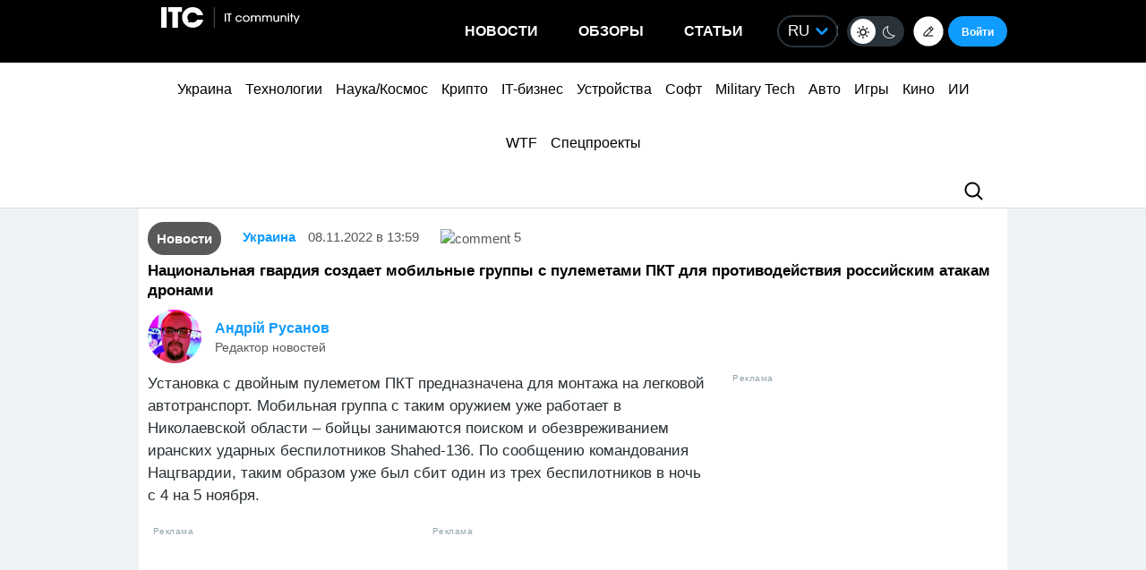

--- FILE ---
content_type: application/javascript; charset=UTF-8
request_url: https://itcua.disqus.com/count-data.js?1=1180634%20https%3A%2F%2Fitc.ua%2F%3Fp%3D1180634&1=4165584%20https%3A%2F%2Fitc.ua%2F%3Fp%3D4165584&1=4165591%20https%3A%2F%2Fitc.ua%2F%3Fp%3D4165591&1=4165780%20https%3A%2F%2Fitc.ua%2F%3Fp%3D4165780&1=4165906%20https%3A%2F%2Fitc.ua%2F%3Fp%3D4165906&1=4166277%20https%3A%2F%2Fitc.ua%2F%3Fp%3D4166277&2=https%3A%2F%2Fitc.ua%2Fua%2Farticles%2Foglyad-acer-predator-helios-neo-16-ai-potuzhnyj-gejming-i-garyachyj-harakter%2F&2=https%3A%2F%2Fitc.ua%2Fua%2Fblogs%2Fchomu-grafika-v-igrah-bilshe-ne-vyrishuye-a-teraflopsy-prograyut%2F&2=https%3A%2F%2Fitc.ua%2Fua%2Fnovini%2Fdyuna-3-lyshyla-mesnykiv-bez-imax-vsi-ekrany-zabronovani-na-3-tyzhni-z-18-grudnya%2F&2=https%3A%2F%2Fitc.ua%2Fua%2Fnovini%2Fnovyj-vlasnyk-gog-zdyvovanyj-windows-tse-take-neyakisne-pz%2F
body_size: 1054
content:
var DISQUSWIDGETS;

if (typeof DISQUSWIDGETS != 'undefined') {
    DISQUSWIDGETS.displayCount({"text":{"and":"\u0442\u0430","comments":{"zero":"0","multiple":"{num}","one":"1"}},"counts":[{"id":"4165591 https:\/\/itc.ua\/?p=4165591","comments":11},{"id":"4166277 https:\/\/itc.ua\/?p=4166277","comments":0},{"id":"4165780 https:\/\/itc.ua\/?p=4165780","comments":2},{"id":"1180634 https:\/\/itc.ua\/?p=1180634","comments":5},{"id":"4165906 https:\/\/itc.ua\/?p=4165906","comments":10},{"id":"4165584 https:\/\/itc.ua\/?p=4165584","comments":4},{"id":"https:\/\/itc.ua\/ua\/articles\/oglyad-acer-predator-helios-neo-16-ai-potuzhnyj-gejming-i-garyachyj-harakter\/","comments":49},{"id":"https:\/\/itc.ua\/ua\/novini\/dyuna-3-lyshyla-mesnykiv-bez-imax-vsi-ekrany-zabronovani-na-3-tyzhni-z-18-grudnya\/","comments":63},{"id":"https:\/\/itc.ua\/ua\/novini\/novyj-vlasnyk-gog-zdyvovanyj-windows-tse-take-neyakisne-pz\/","comments":112},{"id":"https:\/\/itc.ua\/ua\/blogs\/chomu-grafika-v-igrah-bilshe-ne-vyrishuye-a-teraflopsy-prograyut\/","comments":61}]});
}